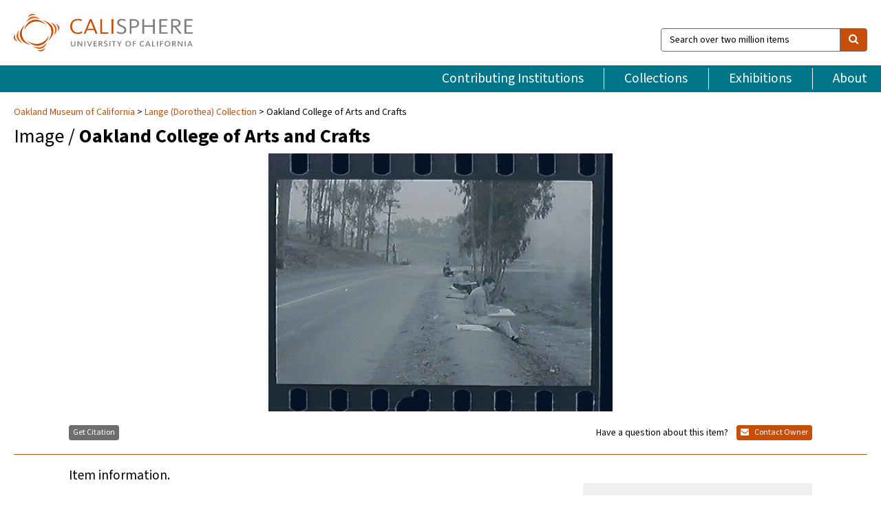

--- FILE ---
content_type: text/html; charset=UTF-8
request_url: https://calisphere.org/item/ark:/13030/ft0t1n98nn/
body_size: 2407
content:
<!DOCTYPE html>
<html lang="en">
<head>
    <meta charset="utf-8">
    <meta name="viewport" content="width=device-width, initial-scale=1">
    <title></title>
    <style>
        body {
            font-family: "Arial";
        }
    </style>
    <script type="text/javascript">
    window.awsWafCookieDomainList = [];
    window.gokuProps = {
"key":"AQIDAHjcYu/GjX+QlghicBgQ/7bFaQZ+m5FKCMDnO+vTbNg96AHnYD/vPlzSpKmdgowb3x3XAAAAfjB8BgkqhkiG9w0BBwagbzBtAgEAMGgGCSqGSIb3DQEHATAeBglghkgBZQMEAS4wEQQMCl1CATXY86hIrzCUAgEQgDuCsVtsPZsg53yPOFMMN7TclD9gZ5DzQSoZ9vUMlLX7ixsenYtgiRN7E9mVGRgMCjZGlc2CjSFmNnshPg==",
          "iv":"D549hAAdQgAAAw0w",
          "context":"Cuc/34pP3wPBGrTop+8t+5934oBM2og0MPdNP74wkk/myezl5nYGQUf9fZMagYXjP7fE+AIIeXyGjKy/kOYj7oycZ93fqxjHAtBFH3uK8CYAD5R1JgWyiSBzLIGNCUuFehcEM4gxLxnpH3DzKgH6dfKbo1z8iDK+vF205ycgJY62t/caDm0SSQBLFsdKVfD888Sw02E9vnRH5K/S5q3LoWZyCs7IM2F2Nlry3Kywd+aQVsngG4CeahaKzs/IA4xTIO6h/EeaVu8/7WlhrlZFJyDbaw8hE1odX6H+lT3pVoVO4fPVR34cHUKk7dwHnNqDypY96+wtrpdbgiE1HDh+dprGXvd/8FHGgTo3MRf0D7xEZnQxNkIAH5F/2U1EQH8848a4bhtNTwqv5JbmUfnlpq/WiHPOLAS50aVgixJuWKzwSvqr85W6Wb8NYTj724NxKLVtnQVVT9xPbcbkXpHBX8vyWD0Uw6ODd5/JFgT5JmnrP4cAH5jDdvHa2PnHHIj1uvJrcQt2G0PpPgv6zz3SVXbcmhTnQ94hz4NBKCPS1ungeUZNErFC7pb9LE4SWFVXZHG/9GlWuI1TVlTmz5Yr9AtZjeUwO4Hv90s+drKLEfbd01AuNXAeJnVfifW+3VTo0M+cNT29Qi4j1XGU7umsMwmzciZOmMBwbvxDYUesra1P6gVHVmL1p12AqPB1H3KNP6JdGVM9ghHgV2C83YRt7+LzuXsFr19rSd9bez6dr7Rq/ehKZx+gD2KFVnH1ZuTDdenkny2csbsGoH8z9SZceId8"
};
    </script>
    <script src="https://5ec2a1ad32dc.d0db0a30.us-east-2.token.awswaf.com/5ec2a1ad32dc/46ee5c03b714/dcb236b90520/challenge.js"></script>
</head>
<body>
    <div id="challenge-container"></div>
    <script type="text/javascript">
        AwsWafIntegration.saveReferrer();
        AwsWafIntegration.checkForceRefresh().then((forceRefresh) => {
            if (forceRefresh) {
                AwsWafIntegration.forceRefreshToken().then(() => {
                    window.location.reload(true);
                });
            } else {
                AwsWafIntegration.getToken().then(() => {
                    window.location.reload(true);
                });
            }
        });
    </script>
    <noscript>
        <h1>JavaScript is disabled</h1>
        In order to continue, we need to verify that you're not a robot.
        This requires JavaScript. Enable JavaScript and then reload the page.
    </noscript>
</body>
</html>

--- FILE ---
content_type: text/html; charset=utf-8
request_url: https://calisphere.org/item/ark:/13030/ft0t1n98nn/
body_size: 7557
content:


<!doctype html>
<html lang="en" class="no-js no-jquery">
  <head>
    <meta property="fb:app_id" content="416629941766392" />
    <meta charset="utf-8">
    

  
<title>Oakland College of Arts and Crafts — Calisphere</title>
    <!-- social media "cards" -->
    <!--  ↓ $('meta[property=og\\:type]) start marker for pjax hack -->
    <meta property="og:type" content="website" />
    <meta property="og:site_name" content="Calisphere"/>
    <meta name="google-site-verification" content="zswkUoo5r_a8EcfZAPG__mc9SyeH4gX4x3_cHsOwwmk" />
    <!--  ↕ stuff in the middle gets swapped out on `pjax:success` -->
    <meta name="twitter:card" content="summary_large_image" />
    <meta name="twitter:title" property="og:title" content="Oakland College of Arts and Crafts" />
    <meta name="twitter:description" property="og:description" content="
      55000-55032: Mostly Personal
    " />
    
      <meta name="og:image" content="https://calisphere.org/crop/999x999/12378/fc81db6c1880eec4fba1f0ba81617142" />
    
    <link rel="canonical" href="https://calisphere.org/item/ark:/13030/ft0t1n98nn/" />
    
    <!--  ↓ $('meta[name=twitter\\:creator]') this should come last for pjax hack -->
    <meta name="twitter:creator" content="@calisphere" />



    <meta name="viewport" content="width=device-width, initial-scale=1.0, user-scalable=yes">
    <link rel="apple-touch-icon-precomposed" href="/favicon-152x152.png?v=2">
    <!-- Force favicon refresh per this stack overflow: http://stackoverflow.com/questions/2208933/how-do-i-force-a-favicon-refresh -->
    
    
      <link rel="stylesheet" href="/static_root/styles/vendor.fec1607d3047.css" />
      <link rel="stylesheet" href="/static_root/styles/main.2a3435242b4c.css" />
    
    
    
    
    
      <script></script>
    
    <script>
      //no-jquery class is now effectively a no-js class
      document.getElementsByTagName('html')[0].classList.remove('no-jquery');
    </script>
    




<!-- Matomo -->
<script>
  var _paq = window._paq = window._paq || [];
  /* tracker methods like "setCustomDimension" should be called before "trackPageView" */
  (function() {
    var u="//matomo.cdlib.org/";
    _paq.push(['setTrackerUrl', u+'matomo.php']);
    _paq.push(['setSiteId', '5']);
    var d=document, g=d.createElement('script'), s=d.getElementsByTagName('script')[0];
    g.async=true; g.src=u+'matomo.js'; s.parentNode.insertBefore(g,s);
  })();
</script>
<!-- End Matomo Code -->


  </head>
  <body>
    
    <div class="container-fluid">
      <a href="#js-pageContent" class="skipnav">Skip to main content</a>
      <header class="header">
        <button class="header__mobile-nav-button js-global-header__bars-icon" aria-label="navigation">
          <i class="fa fa-bars"></i>
        </button>
        <a class="header__logo js-global-header-logo" href="/">
          <img src="/static_root/images/logo-calisphere.3beaef457f80.svg" alt="Calisphere">
        </a>
        <button class="header__mobile-search-button js-global-header__search-icon" aria-label="search">
          <i class="fa fa-search"></i>
        </button>

        <div class="header__search mobile-nav__item js-global-header__search is-closed">
          <form class="global-search" role="search" id="js-searchForm" action="/search/" method="get">
            <label class="sr-only" for="header__search-field">Search over two million items</label>
            <div class="input-group">
              <input id="header__search-field" form="js-searchForm" name="q" value="" type="search" class="form-control global-search__field js-globalSearch" placeholder="Search over two million items">
              <span class="input-group-btn">
                <button class="btn btn-default global-search__button" type="submit" aria-label="search">
                  <span class="fa fa-search"></span>
                </button>
              </span>
            </div>
          </form>
        </div>
        <div class="header__nav js-global-header__mobile-links is-closed" aria-expanded="false">
          <nav class="header-nav mobile-nav" aria-label="main navigation">
            <ul>
              <li>
                <a href="/institutions/" data-pjax="js-pageContent">Contributing Institutions</a>
              </li>
              <li>
                <a href="/collections/" data-pjax="js-pageContent">Collections</a>
              </li>
              <li>
                <a href="/exhibitions/" data-pjax="js-pageContent">Exhibitions</a>
              </li>
              <li>
                <a href="/about/" data-pjax="js-pageContent">About</a>
              </li>
            </ul>
          </nav>
        </div>
      </header>
      <main id="js-pageContent">

<div id="js-itemContainer" class="obj__container" data-itemId="ark:/13030/ft0t1n98nn">
  
    

<nav class="breadcrumb--style2" aria-label="breadcrumb navigation">
  <ul>
  
    <li>
      <a href="/institution/94/collections/" data-pjax="js-pageContent">
      
      Oakland Museum of California
      </a>
    </li>
  

  
    <li>
      <a href="/collections/12378/" data-pjax="js-pageContent" class="js-relatedCollection">Lange (Dorothea) Collection</a>
    </li>
  
    <li>Oakland College of Arts and Crafts</li>
  </ul>
</nav>

<h1 class="obj__heading">
  
    Image
  
 / <strong>Oakland College of Arts and Crafts</strong></h1>

<div id="js-objectViewport" data-item_id="ark:/13030/ft0t1n98nn">

  <div class="obj-container__simple-image">

  
    
      <div class="obj__icon-container">
        
          
          <img class="obj__simple-image" src="/clip/500x500/12378/fc81db6c1880eec4fba1f0ba81617142" alt="Oakland College of Arts and Crafts" width=616 height=462 style="
            width:
              
                
                  500px
                
              ; 
            height: 
              
                auto
              ;">
          
        

        
          
            <div class="obj__overlay-icon image"></div>
          
        
      </div>
    
    
  

</div>


</div>



<div class="modal fade" id="citationModal" tabindex="-1" role="dialog" aria-labelledby="citationModalTitle">
  <div class="modal-dialog" role="document">
    <div class="modal-content">
      <div class="modal-header">
        <button type="button" class="close" data-dismiss="modal" aria-label="Close"><span aria-hidden="true">&times;</span></button>
        <h4 class="modal-title" id="citationModalTitle">Get Citation</h4>
        <p class="margin-bottom-0">We recommend you include the following information in your citation. Look below the item for additional data you may want to include.</p>
      </div>
      <div class="modal-body">
        <textarea class="citation__textarea" aria-label="Citation" onclick="this.focus();this.select()">
Title: Oakland College of Arts and Crafts
Date: 1955
Collection: Lange (Dorothea) Collection
Owning Institution: Oakland Museum of California
Source: Calisphere
Date of access: January 15 2026 00:06
Permalink: https://calisphere.org/item/ark:/13030/ft0t1n98nn/</textarea>
      </div>
      <div class="modal-footer">
        <button type="button" class="btn btn-default" data-dismiss="modal">Close</button>
      </div>
    </div>
  </div>
</div>

<div class="modal fade" id="contactOwnerModal" tabindex="-1" role="dialog" aria-labelledby="contactOwnerModalTitle">
  <div class="modal-dialog" role="document">
    <div class="modal-content">
      <div class="modal-header">
        <button type="button" class="close" data-dismiss="modal" aria-label="Close"><span aria-hidden="true">&times;</span></button>
        <h4 class="modal-title" id="contactOwnerModalTitle">Contact Owning Institution</h4>
        <p class="margin-bottom-0">All fields are required.</p>
      </div>
      <form id="js-contactOwner" action="/contactOwner/" method="get">
        <div id="js-contactOwnerForm">
          <div class="modal-body">
            <div class="container-fluid">
              <div class="row">
                <div class="col-md-6">
                  <div class="contact-owner__form-col1">
                    <div class="well well-sm">
                      
                      Oakland Museum of California<br/>
                      research@museumca.org <br/>
                      510-318-8400<br/>
                      
                        <a href="https://www.museumca.org/" target="_blank">https://www.museumca.org/</a>
                      
                    </div>
                    <div class="form-group">
                      <label class="control-label" for="contactOwner-name">Name:</label>
                      <input type="text" class="form-control" id="contactOwner-name" placeholder="Your full name" form="js-contactOwner" name="name">
                    </div>
                    <div class="form-group">
                      <label class="control-label" for="contactOwner-email">Email:</label>
                      <input type="email" class="form-control" id="contactOwner-email" placeholder="Your email" form="js-contactOwner" name="email">
                    </div>
                    <div class="form-group">
                      <label class="control-label has-feedback" for="contactOwner-verifyEmail">Verify Email:</label>
                      <input type="email" class="form-control" id="contactOwner-verifyEmail" placeholder="Verify your email">
                    </div>
                    <div class="form-group">
                      <label class="control-label" for="contactOwner-demographic">How would you best describe yourself?</label>
                      <select id="contactOwner-demographic" class="form-control" form="js-contactOwner" name="demographic">
                        <option value="teacher">K-12 teacher or librarian</option>
                        <option value="student">K-12 student</option>
                        <option value="college">College student</option>
                        <option value="gradstudent">Graduate student</option>
                        <option value="faculty">Faculty or Academic Researcher</option>
                        <option value="archivist">Archivist or Librarian</option>
                        <option value="genealogist">Genealogist or family researcher</option>
                        <option value="other">Other, please specify</option>
                      </select>
                    </div>
                    <div class="form-group">
                      <label class="sr-only" for="contactOwner-specifiedDemographic">If "Other," please specify</label>
                      <input type="text" class="form-control" id="contactOwner-specifiedDemographic" placeholder='If "Other," please specify' form="js-contactOwner" name="demographic-specification" disabled>
                    </div>
                  </div>
                </div>
                <div class="col-md-6 contact-owner__form-border">
                  <div class="contact-owner__form-col2">
                    <div class="well well-sm">Every item on Calisphere has been contributed to the site by a California institution. The institution can answer questions about this item, assit you with obtaining a hi-res copy, and gather additional information you may have about it. If you are experiencing technical issues, we'd request that you contact Calisphere directly.</div>
                    <div class="form-group">
                      <div class="form-group">
                        <label class="control-label" for="contactOwner-requestReason">Nature of Request</label>
                        <select id="contactOwner-requestReason" class="form-control" form="js-contactOwner" name="request_reason">
                          <option selected>Request high-resolution copy of item</option>
                          <option>Ask a copyright question</option>
                          <option>Get more information</option>
                          <option>Report an error</option>
                          <option>Leave a comment</option>
                        </select>
                      </div>
                      <div class="form-group">
                        <label class="control-label" >Subject:</label>
                        <p class="form-control-static">RE: Calisphere: <span class="js-requestReason">Request high-resolution copy of item</span> for Oakland College of Arts and Crafts</p>
                      </div>
                      <div class="form-group">
                        <label class="control-label" for="contactOwner-message">Message</label>
                        <textarea id="contactOwner-message" class="form-control contact-owner__form-textarea" form="js-contactOwner" name="message"></textarea>
                      </div>
                    </div>
                  </div>
                </div>
              </div>
            </div>
          </div>
          <div class="modal-footer">
            <div class="float-left">
              <input type="checkbox" id="contactOwner-copySelf" form="js-contactOwner" name="copySelf">
              <label for="contactOwner-copySelf">Check to send a copy of this message to your email.</label>
            </div>
            <div class="float-right">
              <button type="button" class="btn btn-default" data-dismiss="modal">Cancel</button>
              <button id="contactOwner-submit" type="submit" class="btn btn-calisphere" form="js-contactOwner">Submit</button>
            </div>
          </div>
        </div>
      </form>
    </div>
  </div>
</div>





<div class="obj-buttons">

  <div class="obj-button">
    <a class="btn btn-xs obj-buttons__citation" href="javascript: void(0)" data-toggle="modal" data-target="#citationModal">Get Citation</a>
  </div>

  <div class="obj-buttons__contact-text">
    <span>Have a question about this item? </span>
  </div>

  <div class="obj-button__contact-owner">
    <a class="btn btn-xs button__contact-owner" 
      href="/institution/94/collections/"
      data-pjax="js-pageContent"
      >
      <span class="fa fa-envelope"></span>
      Contact Owner
    </a>
  </div>

  

  
</div>


<h2 class="meta-heading">
  
    Item information.
    
  
</h2>

<div class="row">
  <div class="col-md-8">
    
      <div class="meta-block" itemscope itemtype="https://schema.org/CreativeWork">

  <dl class="meta-block__list">
    <!-- Indexed At: 2024-07-11T16:19:42.442847 -->
    <!-- Page: unknown -->
    <!-- Version Path: initial -->
    <dt class="meta-block__type">Title</dt>
    <dd class="meta-block__defin" itemprop="name">Oakland College of Arts and Crafts<br/> </dd>

    

    
      <dt class="meta-block__type">Creator</dt>
      <dd class="meta-block__defin" itemprop="creator">Dorothea Lange <br> </dd>
    

    

    
      <dt class="meta-block__type">Date Created and/or Issued</dt>
      <dd class="meta-block__defin" itemprop="dateCreated">1955 <br> </dd>
    

    
      <dt class="meta-block__type">Publication Information</dt>
      <dd class="meta-block__defin">Oakland Museum of California <br> </dd>
    

    
      <dt class="meta-block__type">Contributing Institution</dt>
      <dd class="meta-block__defin" itemprop="provider">
        
          <a
            href="/institution/94/collections/"
            data-pjax="js-pageContent"
            data-ga-code="UA-25063837-2"
            data-ga-dim2="oakland-museum-of-california"
          >
          
          Oakland Museum of California</a> <br>
        
      </dd>
    

    
      <dt class="meta-block__type">Collection</dt>
      <dd class="meta-block__defin" itemprop="isPartOf">
        <a
          href="/collections/12378/"
          data-pjax="js-pageContent"
          class="js-relatedCollection"
          data-ga-dim1="lange-dorothea-collection"
          data-ga-dim4="ETL"
        >Lange (Dorothea) Collection</a> <br> </dd>
    

    
      <dt class="meta-block__type">Rights Information</dt>
      <dd class="meta-block__defin">
      
        Please contact the contributing institution for more information regarding the copyright status of this object. <br>
      
      
    

    

    

    <!-- rights date is not currently multivalued -->
    

    
			<dt class="meta-block__type">Description</dt>
			<dd class="meta-block__defin" itemprop="description">55000-55032: Mostly Personal <br> </dd>
		

    
			<dt class="meta-block__type">Type</dt>
			<dd class="meta-block__defin">image <br> </dd>
		

    
			<dt class="meta-block__type">Format</dt>
			<dd class="meta-block__defin">Photonegative Kodak 35mm Tri X film photography <br> </dd>
		

    
			<dt class="meta-block__type">Form/Genre</dt>
			<dd class="meta-block__defin" itemprop="genre">photonegative <br> </dd>
		

    

    
			<dt class="meta-block__type">Identifier</dt>
			<dd class="meta-block__defin"><a href="http://ark.cdlib.org/ark:/13030/ft0t1n98nn" rel="nofollow">http://ark.cdlib.org/ark:/13030/ft0t1n98nn</a> <br> LNG55003.15 <br> </dd>
		

    

    
      <dt class="meta-block__type">Subject</dt>
			<dd class="meta-block__defin" itemprop="about">California College of Arts and Crafts; Rockridge neighborhood; art; student; drawing; tree; education; road; man; house <br> </dd>
		

    

    

    

    

    

    

    

  </dl>

</div>

    
  </div>
  <div class="col-md-4">
    <div class="meta-sidebar">
      <div class="meta-sidebar__block">
        <h3>About the collections in Calisphere</h3>
        <p>Learn more about the collections in Calisphere. View our <a href="/overview/" data-pjax="js-pageContent">statement on digital primary resources</a>.</p>
      </div>
      <div class="meta-sidebar__block">
        <h3>Copyright, permissions, and use</h3>
        <p>If you're wondering about permissions and what you can do with this item, a good starting point is the "rights information" on this page. See our <a href="/terms/" data-pjax="js-pageContent">terms of use</a> for more tips.</p>
      </div>
      <div class="meta-sidebar__block">
        <h3>Share your story</h3>
        <p>Has Calisphere helped you advance your research, complete a project, or find something meaningful? We'd love to hear about it; please <a href="/contact/" data-pjax="js-pageContent">send us a message</a>.</p>
      </div>
    </div>
  </div>
</div>



  
</div>

<h2>Explore related content on Calisphere:</h2>

<div id="js-relatedExhibitions"></div>

<div id="js-carouselContainer" class="carousel__container">
  


  
    <div class="carousel__search-results" data-set="mlt-set">
      <strong>Similar items</strong> on Calisphere
    </div>
  

  
    &nbsp;
  

  

  <div class="carousel" id="js-carousel" data-carousel_start="" data-numFound="25">
    

  
  <div class="js-carousel_item carousel__item">
    <a class="carousel__link js-item-link" href="/item/ark:/13030/ft0t1n98nn/" data-item_id="ark:/13030/ft0t1n98nn" data-item_number="">
      <div class="thumbnail__container">
        
          <img
          data-lazy="/crop/120x120/12378/fc81db6c1880eec4fba1f0ba81617142"
          
          class="carousel__image"
          
          alt="Oakland College of Arts and Crafts"
          >

          

        
      </div>
      <div class="carousel__thumbnail-caption">: Oakland College of Arts and Crafts
      </div>
    </a>
  </div>
  
  <div class="js-carousel_item carousel__item">
    <a class="carousel__link js-item-link" href="/item/ark:/13030/ft8d5nb3p2/" data-item_id="ark:/13030/ft8d5nb3p2" data-item_number="">
      <div class="thumbnail__container">
        
          <img
          data-lazy="/crop/120x120/12378/6a572bb81dad6a85333ffb11a936f824"
          
          class="carousel__image"
          
          alt="Oakland College of Arts and Crafts"
          >

          

        
      </div>
      <div class="carousel__thumbnail-caption">: Oakland College of Arts and Crafts
      </div>
    </a>
  </div>
  
  <div class="js-carousel_item carousel__item">
    <a class="carousel__link js-item-link" href="/item/ark:/13030/ft9k40084h/" data-item_id="ark:/13030/ft9k40084h" data-item_number="">
      <div class="thumbnail__container">
        
          <img
          data-lazy="/crop/120x120/12378/b8ce9bde3a847545e3516fb2f996578e"
          
          class="carousel__image"
          
          alt="Oakland College of Arts and Crafts"
          >

          

        
      </div>
      <div class="carousel__thumbnail-caption">: Oakland College of Arts and Crafts
      </div>
    </a>
  </div>
  
  <div class="js-carousel_item carousel__item">
    <a class="carousel__link js-item-link" href="/item/ark:/13030/ft600005nh/" data-item_id="ark:/13030/ft600005nh" data-item_number="">
      <div class="thumbnail__container">
        
          <img
          data-lazy="/crop/120x120/12378/15f9adac5e9a7b3a0ee9ae8da326ee98"
          
          class="carousel__image"
          
          alt="Oakland College of Arts and Crafts"
          >

          

        
      </div>
      <div class="carousel__thumbnail-caption">: Oakland College of Arts and Crafts
      </div>
    </a>
  </div>
  
  <div class="js-carousel_item carousel__item">
    <a class="carousel__link js-item-link" href="/item/ark:/13030/ft658005n8/" data-item_id="ark:/13030/ft658005n8" data-item_number="">
      <div class="thumbnail__container">
        
          <img
          data-lazy="/crop/120x120/12378/2f56ed19b2050d72a0b3cab0ffbdbc97"
          
          class="carousel__image"
          
          alt="Oakland College of Arts and Crafts"
          >

          

        
      </div>
      <div class="carousel__thumbnail-caption">: Oakland College of Arts and Crafts
      </div>
    </a>
  </div>
  
  <div class="js-carousel_item carousel__item">
    <a class="carousel__link js-item-link" href="/item/ark:/13030/ft0w1001n2/" data-item_id="ark:/13030/ft0w1001n2" data-item_number="">
      <div class="thumbnail__container">
        
          <img
          data-lazy="/crop/120x120/12378/8ae10dde42a750e68fe39de5f4110c2b"
          
          class="carousel__image"
          
          alt="Oakland College of Arts and Crafts"
          >

          

        
      </div>
      <div class="carousel__thumbnail-caption">: Oakland College of Arts and Crafts
      </div>
    </a>
  </div>
  
  <div class="js-carousel_item carousel__item">
    <a class="carousel__link js-item-link" href="/item/ark:/13030/ft7x0nb3dw/" data-item_id="ark:/13030/ft7x0nb3dw" data-item_number="">
      <div class="thumbnail__container">
        
          <img
          data-lazy="/crop/120x120/12378/86611dcae41b6593a3d4bba177b0649c"
          
          class="carousel__image"
          
          alt="Oakland College of Arts and Crafts"
          >

          

        
      </div>
      <div class="carousel__thumbnail-caption">: Oakland College of Arts and Crafts
      </div>
    </a>
  </div>
  
  <div class="js-carousel_item carousel__item">
    <a class="carousel__link js-item-link" href="/item/ark:/13030/ft7z09n9t7/" data-item_id="ark:/13030/ft7z09n9t7" data-item_number="">
      <div class="thumbnail__container">
        
          <img
          data-lazy="/crop/120x120/12378/7e372153f2053d6288a7ad0379ff1e87"
          
          class="carousel__image"
          
          alt="Oakland College of Arts and Crafts"
          >

          

        
      </div>
      <div class="carousel__thumbnail-caption">: Oakland College of Arts and Crafts
      </div>
    </a>
  </div>
  
  <div class="js-carousel_item carousel__item">
    <a class="carousel__link js-item-link" href="/item/ark:/13030/ft238nb030/" data-item_id="ark:/13030/ft238nb030" data-item_number="">
      <div class="thumbnail__container">
        
          <img
          data-lazy="/crop/120x120/12378/7a9181d919f7394c490319984db23f94"
          
          class="carousel__image"
          
          alt="Oakland College of Arts and Crafts"
          >

          

        
      </div>
      <div class="carousel__thumbnail-caption">: Oakland College of Arts and Crafts
      </div>
    </a>
  </div>
  
  <div class="js-carousel_item carousel__item">
    <a class="carousel__link js-item-link" href="/item/ark:/13030/ft2j49n6cw/" data-item_id="ark:/13030/ft2j49n6cw" data-item_number="">
      <div class="thumbnail__container">
        
          <img
          data-lazy="/crop/120x120/12378/be9d771e6fba0c21ec658de8dd448b2f"
          
          class="carousel__image"
          
          alt="Oakland College of Arts and Crafts"
          >

          

        
      </div>
      <div class="carousel__thumbnail-caption">: Oakland College of Arts and Crafts
      </div>
    </a>
  </div>
  
  <div class="js-carousel_item carousel__item">
    <a class="carousel__link js-item-link" href="/item/ark:/13030/ft338nb05b/" data-item_id="ark:/13030/ft338nb05b" data-item_number="">
      <div class="thumbnail__container">
        
          <img
          data-lazy="/crop/120x120/12378/b18b42a68817751d60613c3b15789c3b"
          
          class="carousel__image"
          
          alt="Oakland College of Arts and Crafts"
          >

          

        
      </div>
      <div class="carousel__thumbnail-caption">: Oakland College of Arts and Crafts
      </div>
    </a>
  </div>
  
  <div class="js-carousel_item carousel__item">
    <a class="carousel__link js-item-link" href="/item/ark:/13030/ft3p3003xs/" data-item_id="ark:/13030/ft3p3003xs" data-item_number="">
      <div class="thumbnail__container">
        
          <img
          data-lazy="/crop/120x120/12378/e79d2546ce38eb2ca9f589dcfd466d2b"
          
          class="carousel__image"
          
          alt="Oakland College of Arts and Crafts"
          >

          

        
      </div>
      <div class="carousel__thumbnail-caption">: Oakland College of Arts and Crafts
      </div>
    </a>
  </div>
  
  <div class="js-carousel_item carousel__item">
    <a class="carousel__link js-item-link" href="/item/ark:/13030/ft0c600183/" data-item_id="ark:/13030/ft0c600183" data-item_number="">
      <div class="thumbnail__container">
        
          <img
          data-lazy="/crop/120x120/12378/8ade810ca8fc01d82aa38e04793af80a"
          
          class="carousel__image"
          
          alt="Oakland College of Arts and Crafts"
          >

          

        
      </div>
      <div class="carousel__thumbnail-caption">: Oakland College of Arts and Crafts
      </div>
    </a>
  </div>
  
  <div class="js-carousel_item carousel__item">
    <a class="carousel__link js-item-link" href="/item/ark:/13030/ft438nb0qx/" data-item_id="ark:/13030/ft438nb0qx" data-item_number="">
      <div class="thumbnail__container">
        
          <img
          data-lazy="/crop/120x120/12378/fdf19b26f21d9463439e24e088c0552c"
          
          class="carousel__image"
          
          alt="Oakland College of Arts and Crafts"
          >

          

        
      </div>
      <div class="carousel__thumbnail-caption">: Oakland College of Arts and Crafts
      </div>
    </a>
  </div>
  
  <div class="js-carousel_item carousel__item">
    <a class="carousel__link js-item-link" href="/item/ark:/13030/ft458004bh/" data-item_id="ark:/13030/ft458004bh" data-item_number="">
      <div class="thumbnail__container">
        
          <img
          data-lazy="/crop/120x120/12378/3fcc00da3c6fe3bc200a2bf258c3a136"
          
          class="carousel__image"
          
          alt="Oakland College of Arts and Crafts"
          >

          

        
      </div>
      <div class="carousel__thumbnail-caption">: Oakland College of Arts and Crafts
      </div>
    </a>
  </div>
  
  <div class="js-carousel_item carousel__item">
    <a class="carousel__link js-item-link" href="/item/ark:/13030/ft4k40043h/" data-item_id="ark:/13030/ft4k40043h" data-item_number="">
      <div class="thumbnail__container">
        
          <img
          data-lazy="/crop/120x120/12378/fb4625f792e948e2c665af2d5fc16119"
          
          class="carousel__image"
          
          alt="Oakland College of Arts and Crafts"
          >

          

        
      </div>
      <div class="carousel__thumbnail-caption">: Oakland College of Arts and Crafts
      </div>
    </a>
  </div>
  
  <div class="js-carousel_item carousel__item">
    <a class="carousel__link js-item-link" href="/item/ark:/13030/ft0h4n986z/" data-item_id="ark:/13030/ft0h4n986z" data-item_number="">
      <div class="thumbnail__container">
        
          <img
          data-lazy="/crop/120x120/12378/0aa64c267e76ff11ec25fc89fedc66eb"
          
          class="carousel__image"
          
          alt="Oakland College of Arts and Crafts"
          >

          

        
      </div>
      <div class="carousel__thumbnail-caption">: Oakland College of Arts and Crafts
      </div>
    </a>
  </div>
  
  <div class="js-carousel_item carousel__item">
    <a class="carousel__link js-item-link" href="/item/ark:/13030/ft5n39n89d/" data-item_id="ark:/13030/ft5n39n89d" data-item_number="">
      <div class="thumbnail__container">
        
          <img
          data-lazy="/crop/120x120/12378/26d32aa7d3fb2045bf94add119cf1331"
          
          class="carousel__image"
          
          alt="Oakland College of Arts and Crafts"
          >

          

        
      </div>
      <div class="carousel__thumbnail-caption">: Oakland College of Arts and Crafts
      </div>
    </a>
  </div>
  
  <div class="js-carousel_item carousel__item">
    <a class="carousel__link js-item-link" href="/item/ark:/13030/ft1n39n5qx/" data-item_id="ark:/13030/ft1n39n5qx" data-item_number="">
      <div class="thumbnail__container">
        
          <img
          data-lazy="/crop/120x120/12378/4358b58a5c0fbc0119a72d451756d8c7"
          
          class="carousel__image"
          
          alt="Oakland College of Arts and Crafts"
          >

          

        
      </div>
      <div class="carousel__thumbnail-caption">: Oakland College of Arts and Crafts
      </div>
    </a>
  </div>
  
  <div class="js-carousel_item carousel__item">
    <a class="carousel__link js-item-link" href="/item/ark:/13030/ft829005q8/" data-item_id="ark:/13030/ft829005q8" data-item_number="">
      <div class="thumbnail__container">
        
          <img
          data-lazy="/crop/120x120/12378/f127bb258ce5842772bd16fe62ca61f8"
          
          class="carousel__image"
          
          alt="Dan, Mia, Leslie"
          >

          

        
      </div>
      <div class="carousel__thumbnail-caption">: Dan, Mia, Leslie
      </div>
    </a>
  </div>
  
  <div class="js-carousel_item carousel__item">
    <a class="carousel__link js-item-link" href="/item/ark:/13030/ft829005rs/" data-item_id="ark:/13030/ft829005rs" data-item_number="">
      <div class="thumbnail__container">
        
          <img
          data-lazy="/crop/120x120/12378/46df460eb1ca9afe95941500092ed13d"
          
          class="carousel__image"
          
          alt="Dan, Mia, Leslie"
          >

          

        
      </div>
      <div class="carousel__thumbnail-caption">: Dan, Mia, Leslie
      </div>
    </a>
  </div>
  
  <div class="js-carousel_item carousel__item">
    <a class="carousel__link js-item-link" href="/item/ark:/13030/ft829005s9/" data-item_id="ark:/13030/ft829005s9" data-item_number="">
      <div class="thumbnail__container">
        
          <img
          data-lazy="/crop/120x120/12378/1534d0c70468559dc2a8febe2fc57397"
          
          class="carousel__image"
          
          alt="Mia and Leslie Dixon"
          >

          

        
      </div>
      <div class="carousel__thumbnail-caption">: Mia and Leslie Dixon
      </div>
    </a>
  </div>
  
  <div class="js-carousel_item carousel__item">
    <a class="carousel__link js-item-link" href="/item/ark:/13030/ft829005tt/" data-item_id="ark:/13030/ft829005tt" data-item_number="">
      <div class="thumbnail__container">
        
          <img
          data-lazy="/crop/120x120/12378/e0f35c773b79bfba6bcb3a7c6571e943"
          
          class="carousel__image"
          
          alt="Helen and the Little Boys with Paul at the Old S.P. Station"
          >

          

        
      </div>
      <div class="carousel__thumbnail-caption">: Helen and the Little Boys with Paul at the Old S.P. Station
      </div>
    </a>
  </div>
  
  <div class="js-carousel_item carousel__item">
    <a class="carousel__link js-item-link" href="/item/ark:/13030/ft829005vb/" data-item_id="ark:/13030/ft829005vb" data-item_number="">
      <div class="thumbnail__container">
        
          <img
          data-lazy="/crop/120x120/12378/f7003739739aa5a885047d8583ab4e9d"
          
          class="carousel__image"
          
          alt="Tenney Boys"
          >

          

        
      </div>
      <div class="carousel__thumbnail-caption">: Tenney Boys
      </div>
    </a>
  </div>
  
  <div class="js-carousel_item carousel__item">
    <a class="carousel__link js-item-link" href="/item/ark:/13030/ft829005wv/" data-item_id="ark:/13030/ft829005wv" data-item_number="">
      <div class="thumbnail__container">
        
          <img
          data-lazy="/crop/120x120/12378/d0b5a6176ee788a26d93d25cc6230c4a"
          
          class="carousel__image"
          
          alt="Paul&#x27;s Birthday at 62 Years"
          >

          

        
      </div>
      <div class="carousel__thumbnail-caption">: Paul&#x27;s Birthday at 62 Years
      </div>
    </a>
  </div>
  

  </div>

</div>

<div class="related-coll__item-wrapper">
  <div class="related-coll--search-results-page" id="js-relatedCollections">
    


<div class="related-coll" id="related-coll">
  <div class="related-coll__title">
    <!-- if we're on an item page -->
    
      <!-- if we've explicitly selected a single collection from the facet sidebar -->
      
        <strong>Collections</strong> containing your search results (1 found)
      
    
  </div>
  <div class="related-coll__lockup-container">
  
    <div class="col-xs-12 col-sm-4" role="group" aria-labelledby="label-lange-dorothea-collection">
      <a class="related-coll__link js-relatedCollection" href="/collections/12378/" data-pjax="js-pageContent">
        <div class="related-coll__container">
          <div class="col-xs-12 col-sm-12">

            
            
            
            <div class="related-coll__thumbnail-container1">
              
                <img
                src="/crop/300x300/12378/fc81db6c1880eec4fba1f0ba81617142"
                class="thumbnail__image"
                alt="">

                

              
            </div>
            
            
            
            <div class="related-coll__thumbnail-container2">
              
                <img
                src="/crop/300x300/12378/f127bb258ce5842772bd16fe62ca61f8"
                class="thumbnail__image"
                alt="">

                

              
            </div>
            
            
            
            <div class="related-coll__thumbnail-container3">
              
                <img
                src="/crop/300x300/12378/46df460eb1ca9afe95941500092ed13d"
                class="thumbnail__image"
                alt="">

                

              
            </div>
            
            
            
            
            
          </div>
          <div class="col-xs-12 col-sm-12 related-coll__caption" id="label-lange-dorothea-collection">
            <p>Lange (Dorothea) Collection</p>
            <p>Institution: Oakland Museum of California</p>
          </div>
        </div>
      </a>
    </div>
  

  

  
  </div>

</div>

  </div>
</div>
<!--
  header returned from solr; for debugging
  
  -->
</main>
      
<footer class="footer">
  <a class="footer__logo js-global-header-logo" href="/">
    <img src="/static_root/images/logo-calisphere.3beaef457f80.svg" alt="Calisphere">
  </a>

  <div class="footer__search mobile-nav__item">
    <form class="global-search" role="search" id="js-footerSearch" action="/search/" method="get">
      <label for="footer__search-field" class="global-search__label">Search over two million items</label>
      <div class="input-group">
        <input id="footer__search-field" form="js-footerSearch" name="q" value="" type="search" class="form-control global-search__field js-globalSearch">
        <span class="input-group-btn">
          <button class="btn btn-default global-search__button" type="submit" aria-label="search"><span class="fa fa-search"></span>
          </button>
        </span>
      </div>
    </form>
  </div>

  <div class="footer__nav">
    <nav class="footer-nav mobile-nav" aria-label="footer navigation">
      <ul>
        <li>
          <a href="/" data-pjax="js-pageContent">
            Home
          </a>
        </li>
        <li>
          <a href="/about/" data-pjax="js-pageContent">
            About Calisphere
          </a>
        </li>
        <li>
          <a href="/institutions/" data-pjax="js-pageContent">
            Contributing Institutions
          </a>
        </li>
        <li>
          <a href="/collections/" data-pjax="js-pageContent">
            Collections
          </a>
        </li>
        <li>
          <a href="/exhibitions/" data-pjax="js-pageContent">
            Exhibitions
          </a>
        </li>
        <li>
          <a href="/help/" data-pjax="js-pageContent">
            FAQs
          </a>
        </li>
        <li>
          <a href="/terms/" data-pjax="js-pageContent">
            Terms of Use
          </a>
        </li>
        <li>
          <a href="/privacy/" data-pjax="js-pageContent">
            Privacy Statement
          </a>
        </li>
        <li>
          <a href="https://cdlib.org/about/policies-and-guidelines/accessibility/">Accessibility</a>
        </li>
        <li>
          <a href="/contact/" data-pjax="js-pageContent">
            Contact Us
          </a>
        </li>
      </ul>
    </nav>
  </div>

  <div class="footer__copyright">
    Calisphere is a service of the <a href="https://libraries.universityofcalifornia.edu/">UC Libraries</a>,<br> powered by the <a href="https://cdlib.org/">California Digital Library</a>.
  </div>
  <div class="footer__social-icons" role="group" aria-labelledby="footer-connect-label">
    <span id="footer-connect-label">Connect with us:</span>
    <a class="footer__twitter-icon"
       href="https://twitter.com/calisphere"
       aria-label="Calisphere on Twitter"><span class="fa fa-twitter-square"></span>
    </a>
    <a class="footer__facebook-icon"
       href="https://www.facebook.com/calisphere"
       aria-label="Calisphere on Facebook"><span class="fa fa-facebook-square"></span>
    </a>
  </div>
</footer>

    </div>

    
    
      <script src="/static_root/scripts/vendor.740415ea1c91.js"></script>
      <script src="/static_root/scripts/vendor/modernizr.a70e209a2b26.js"></script>
    

    <script src="/static_root/scripts/calisphere.4af31f4c8753.js"></script>

    
    
  </body>
</html>


--- FILE ---
content_type: text/html; charset=utf-8
request_url: https://calisphere.org/carousel/?itemId=ark%3A%2F13030%2Fft0t1n98nn&rows=24&start=0&init=true
body_size: 1558
content:



  
    <div class="carousel__search-results" data-set="mlt-set">
      <strong>Similar items</strong> on Calisphere
    </div>
  

  
    &nbsp;
  

  

  <div class="carousel" id="js-carousel" data-carousel_start="0" data-numFound="25">
    

  
  <div class="js-carousel_item carousel__item--selected">
    <a class="carousel__link js-item-link" href="/item/ark:/13030/ft0t1n98nn/" data-item_id="ark:/13030/ft0t1n98nn" data-item_number="0">
      <div class="thumbnail__container">
        
          <img
          data-lazy="/crop/120x120/12378/fc81db6c1880eec4fba1f0ba81617142"
          
          class="carousel__image--selected"
          
          alt="Oakland College of Arts and Crafts"
          >

          

        
      </div>
      <div class="carousel__thumbnail-caption">0: Oakland College of Arts and Crafts
      </div>
    </a>
  </div>
  
  <div class="js-carousel_item carousel__item">
    <a class="carousel__link js-item-link" href="/item/ark:/13030/ft8d5nb3p2/" data-item_id="ark:/13030/ft8d5nb3p2" data-item_number="1">
      <div class="thumbnail__container">
        
          <img
          data-lazy="/crop/120x120/12378/6a572bb81dad6a85333ffb11a936f824"
          
          class="carousel__image"
          
          alt="Oakland College of Arts and Crafts"
          >

          

        
      </div>
      <div class="carousel__thumbnail-caption">1: Oakland College of Arts and Crafts
      </div>
    </a>
  </div>
  
  <div class="js-carousel_item carousel__item">
    <a class="carousel__link js-item-link" href="/item/ark:/13030/ft9k40084h/" data-item_id="ark:/13030/ft9k40084h" data-item_number="2">
      <div class="thumbnail__container">
        
          <img
          data-lazy="/crop/120x120/12378/b8ce9bde3a847545e3516fb2f996578e"
          
          class="carousel__image"
          
          alt="Oakland College of Arts and Crafts"
          >

          

        
      </div>
      <div class="carousel__thumbnail-caption">2: Oakland College of Arts and Crafts
      </div>
    </a>
  </div>
  
  <div class="js-carousel_item carousel__item">
    <a class="carousel__link js-item-link" href="/item/ark:/13030/ft600005nh/" data-item_id="ark:/13030/ft600005nh" data-item_number="3">
      <div class="thumbnail__container">
        
          <img
          data-lazy="/crop/120x120/12378/15f9adac5e9a7b3a0ee9ae8da326ee98"
          
          class="carousel__image"
          
          alt="Oakland College of Arts and Crafts"
          >

          

        
      </div>
      <div class="carousel__thumbnail-caption">3: Oakland College of Arts and Crafts
      </div>
    </a>
  </div>
  
  <div class="js-carousel_item carousel__item">
    <a class="carousel__link js-item-link" href="/item/ark:/13030/ft658005n8/" data-item_id="ark:/13030/ft658005n8" data-item_number="4">
      <div class="thumbnail__container">
        
          <img
          data-lazy="/crop/120x120/12378/2f56ed19b2050d72a0b3cab0ffbdbc97"
          
          class="carousel__image"
          
          alt="Oakland College of Arts and Crafts"
          >

          

        
      </div>
      <div class="carousel__thumbnail-caption">4: Oakland College of Arts and Crafts
      </div>
    </a>
  </div>
  
  <div class="js-carousel_item carousel__item">
    <a class="carousel__link js-item-link" href="/item/ark:/13030/ft0w1001n2/" data-item_id="ark:/13030/ft0w1001n2" data-item_number="5">
      <div class="thumbnail__container">
        
          <img
          data-lazy="/crop/120x120/12378/8ae10dde42a750e68fe39de5f4110c2b"
          
          class="carousel__image"
          
          alt="Oakland College of Arts and Crafts"
          >

          

        
      </div>
      <div class="carousel__thumbnail-caption">5: Oakland College of Arts and Crafts
      </div>
    </a>
  </div>
  
  <div class="js-carousel_item carousel__item">
    <a class="carousel__link js-item-link" href="/item/ark:/13030/ft7x0nb3dw/" data-item_id="ark:/13030/ft7x0nb3dw" data-item_number="6">
      <div class="thumbnail__container">
        
          <img
          data-lazy="/crop/120x120/12378/86611dcae41b6593a3d4bba177b0649c"
          
          class="carousel__image"
          
          alt="Oakland College of Arts and Crafts"
          >

          

        
      </div>
      <div class="carousel__thumbnail-caption">6: Oakland College of Arts and Crafts
      </div>
    </a>
  </div>
  
  <div class="js-carousel_item carousel__item">
    <a class="carousel__link js-item-link" href="/item/ark:/13030/ft7z09n9t7/" data-item_id="ark:/13030/ft7z09n9t7" data-item_number="7">
      <div class="thumbnail__container">
        
          <img
          data-lazy="/crop/120x120/12378/7e372153f2053d6288a7ad0379ff1e87"
          
          class="carousel__image"
          
          alt="Oakland College of Arts and Crafts"
          >

          

        
      </div>
      <div class="carousel__thumbnail-caption">7: Oakland College of Arts and Crafts
      </div>
    </a>
  </div>
  
  <div class="js-carousel_item carousel__item">
    <a class="carousel__link js-item-link" href="/item/ark:/13030/ft238nb030/" data-item_id="ark:/13030/ft238nb030" data-item_number="8">
      <div class="thumbnail__container">
        
          <img
          data-lazy="/crop/120x120/12378/7a9181d919f7394c490319984db23f94"
          
          class="carousel__image"
          
          alt="Oakland College of Arts and Crafts"
          >

          

        
      </div>
      <div class="carousel__thumbnail-caption">8: Oakland College of Arts and Crafts
      </div>
    </a>
  </div>
  
  <div class="js-carousel_item carousel__item">
    <a class="carousel__link js-item-link" href="/item/ark:/13030/ft2j49n6cw/" data-item_id="ark:/13030/ft2j49n6cw" data-item_number="9">
      <div class="thumbnail__container">
        
          <img
          data-lazy="/crop/120x120/12378/be9d771e6fba0c21ec658de8dd448b2f"
          
          class="carousel__image"
          
          alt="Oakland College of Arts and Crafts"
          >

          

        
      </div>
      <div class="carousel__thumbnail-caption">9: Oakland College of Arts and Crafts
      </div>
    </a>
  </div>
  
  <div class="js-carousel_item carousel__item">
    <a class="carousel__link js-item-link" href="/item/ark:/13030/ft338nb05b/" data-item_id="ark:/13030/ft338nb05b" data-item_number="10">
      <div class="thumbnail__container">
        
          <img
          data-lazy="/crop/120x120/12378/b18b42a68817751d60613c3b15789c3b"
          
          class="carousel__image"
          
          alt="Oakland College of Arts and Crafts"
          >

          

        
      </div>
      <div class="carousel__thumbnail-caption">10: Oakland College of Arts and Crafts
      </div>
    </a>
  </div>
  
  <div class="js-carousel_item carousel__item">
    <a class="carousel__link js-item-link" href="/item/ark:/13030/ft3p3003xs/" data-item_id="ark:/13030/ft3p3003xs" data-item_number="11">
      <div class="thumbnail__container">
        
          <img
          data-lazy="/crop/120x120/12378/e79d2546ce38eb2ca9f589dcfd466d2b"
          
          class="carousel__image"
          
          alt="Oakland College of Arts and Crafts"
          >

          

        
      </div>
      <div class="carousel__thumbnail-caption">11: Oakland College of Arts and Crafts
      </div>
    </a>
  </div>
  
  <div class="js-carousel_item carousel__item">
    <a class="carousel__link js-item-link" href="/item/ark:/13030/ft0c600183/" data-item_id="ark:/13030/ft0c600183" data-item_number="12">
      <div class="thumbnail__container">
        
          <img
          data-lazy="/crop/120x120/12378/8ade810ca8fc01d82aa38e04793af80a"
          
          class="carousel__image"
          
          alt="Oakland College of Arts and Crafts"
          >

          

        
      </div>
      <div class="carousel__thumbnail-caption">12: Oakland College of Arts and Crafts
      </div>
    </a>
  </div>
  
  <div class="js-carousel_item carousel__item">
    <a class="carousel__link js-item-link" href="/item/ark:/13030/ft438nb0qx/" data-item_id="ark:/13030/ft438nb0qx" data-item_number="13">
      <div class="thumbnail__container">
        
          <img
          data-lazy="/crop/120x120/12378/fdf19b26f21d9463439e24e088c0552c"
          
          class="carousel__image"
          
          alt="Oakland College of Arts and Crafts"
          >

          

        
      </div>
      <div class="carousel__thumbnail-caption">13: Oakland College of Arts and Crafts
      </div>
    </a>
  </div>
  
  <div class="js-carousel_item carousel__item">
    <a class="carousel__link js-item-link" href="/item/ark:/13030/ft458004bh/" data-item_id="ark:/13030/ft458004bh" data-item_number="14">
      <div class="thumbnail__container">
        
          <img
          data-lazy="/crop/120x120/12378/3fcc00da3c6fe3bc200a2bf258c3a136"
          
          class="carousel__image"
          
          alt="Oakland College of Arts and Crafts"
          >

          

        
      </div>
      <div class="carousel__thumbnail-caption">14: Oakland College of Arts and Crafts
      </div>
    </a>
  </div>
  
  <div class="js-carousel_item carousel__item">
    <a class="carousel__link js-item-link" href="/item/ark:/13030/ft4k40043h/" data-item_id="ark:/13030/ft4k40043h" data-item_number="15">
      <div class="thumbnail__container">
        
          <img
          data-lazy="/crop/120x120/12378/fb4625f792e948e2c665af2d5fc16119"
          
          class="carousel__image"
          
          alt="Oakland College of Arts and Crafts"
          >

          

        
      </div>
      <div class="carousel__thumbnail-caption">15: Oakland College of Arts and Crafts
      </div>
    </a>
  </div>
  
  <div class="js-carousel_item carousel__item">
    <a class="carousel__link js-item-link" href="/item/ark:/13030/ft0h4n986z/" data-item_id="ark:/13030/ft0h4n986z" data-item_number="16">
      <div class="thumbnail__container">
        
          <img
          data-lazy="/crop/120x120/12378/0aa64c267e76ff11ec25fc89fedc66eb"
          
          class="carousel__image"
          
          alt="Oakland College of Arts and Crafts"
          >

          

        
      </div>
      <div class="carousel__thumbnail-caption">16: Oakland College of Arts and Crafts
      </div>
    </a>
  </div>
  
  <div class="js-carousel_item carousel__item">
    <a class="carousel__link js-item-link" href="/item/ark:/13030/ft5n39n89d/" data-item_id="ark:/13030/ft5n39n89d" data-item_number="17">
      <div class="thumbnail__container">
        
          <img
          data-lazy="/crop/120x120/12378/26d32aa7d3fb2045bf94add119cf1331"
          
          class="carousel__image"
          
          alt="Oakland College of Arts and Crafts"
          >

          

        
      </div>
      <div class="carousel__thumbnail-caption">17: Oakland College of Arts and Crafts
      </div>
    </a>
  </div>
  
  <div class="js-carousel_item carousel__item">
    <a class="carousel__link js-item-link" href="/item/ark:/13030/ft1n39n5qx/" data-item_id="ark:/13030/ft1n39n5qx" data-item_number="18">
      <div class="thumbnail__container">
        
          <img
          data-lazy="/crop/120x120/12378/4358b58a5c0fbc0119a72d451756d8c7"
          
          class="carousel__image"
          
          alt="Oakland College of Arts and Crafts"
          >

          

        
      </div>
      <div class="carousel__thumbnail-caption">18: Oakland College of Arts and Crafts
      </div>
    </a>
  </div>
  
  <div class="js-carousel_item carousel__item">
    <a class="carousel__link js-item-link" href="/item/ark:/13030/ft829005q8/" data-item_id="ark:/13030/ft829005q8" data-item_number="19">
      <div class="thumbnail__container">
        
          <img
          data-lazy="/crop/120x120/12378/f127bb258ce5842772bd16fe62ca61f8"
          
          class="carousel__image"
          
          alt="Dan, Mia, Leslie"
          >

          

        
      </div>
      <div class="carousel__thumbnail-caption">19: Dan, Mia, Leslie
      </div>
    </a>
  </div>
  
  <div class="js-carousel_item carousel__item">
    <a class="carousel__link js-item-link" href="/item/ark:/13030/ft829005rs/" data-item_id="ark:/13030/ft829005rs" data-item_number="20">
      <div class="thumbnail__container">
        
          <img
          data-lazy="/crop/120x120/12378/46df460eb1ca9afe95941500092ed13d"
          
          class="carousel__image"
          
          alt="Dan, Mia, Leslie"
          >

          

        
      </div>
      <div class="carousel__thumbnail-caption">20: Dan, Mia, Leslie
      </div>
    </a>
  </div>
  
  <div class="js-carousel_item carousel__item">
    <a class="carousel__link js-item-link" href="/item/ark:/13030/ft829005s9/" data-item_id="ark:/13030/ft829005s9" data-item_number="21">
      <div class="thumbnail__container">
        
          <img
          data-lazy="/crop/120x120/12378/1534d0c70468559dc2a8febe2fc57397"
          
          class="carousel__image"
          
          alt="Mia and Leslie Dixon"
          >

          

        
      </div>
      <div class="carousel__thumbnail-caption">21: Mia and Leslie Dixon
      </div>
    </a>
  </div>
  
  <div class="js-carousel_item carousel__item">
    <a class="carousel__link js-item-link" href="/item/ark:/13030/ft829005tt/" data-item_id="ark:/13030/ft829005tt" data-item_number="22">
      <div class="thumbnail__container">
        
          <img
          data-lazy="/crop/120x120/12378/e0f35c773b79bfba6bcb3a7c6571e943"
          
          class="carousel__image"
          
          alt="Helen and the Little Boys with Paul at the Old S.P. Station"
          >

          

        
      </div>
      <div class="carousel__thumbnail-caption">22: Helen and the Little Boys with Paul at the Old S.P. Station
      </div>
    </a>
  </div>
  
  <div class="js-carousel_item carousel__item">
    <a class="carousel__link js-item-link" href="/item/ark:/13030/ft829005vb/" data-item_id="ark:/13030/ft829005vb" data-item_number="23">
      <div class="thumbnail__container">
        
          <img
          data-lazy="/crop/120x120/12378/f7003739739aa5a885047d8583ab4e9d"
          
          class="carousel__image"
          
          alt="Tenney Boys"
          >

          

        
      </div>
      <div class="carousel__thumbnail-caption">23: Tenney Boys
      </div>
    </a>
  </div>
  
  <div class="js-carousel_item carousel__item">
    <a class="carousel__link js-item-link" href="/item/ark:/13030/ft829005wv/" data-item_id="ark:/13030/ft829005wv" data-item_number="24">
      <div class="thumbnail__container">
        
          <img
          data-lazy="/crop/120x120/12378/d0b5a6176ee788a26d93d25cc6230c4a"
          
          class="carousel__image"
          
          alt="Paul&#x27;s Birthday at 62 Years"
          >

          

        
      </div>
      <div class="carousel__thumbnail-caption">24: Paul&#x27;s Birthday at 62 Years
      </div>
    </a>
  </div>
  

  </div>
